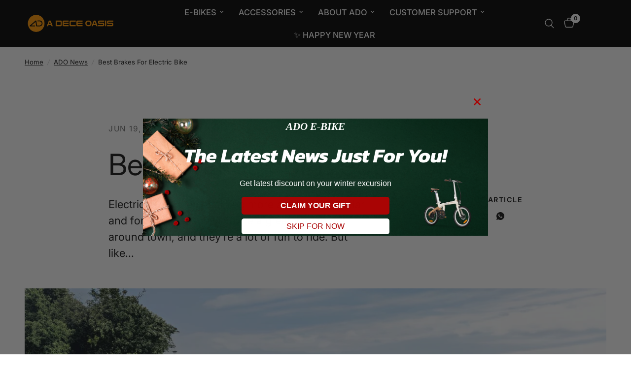

--- FILE ---
content_type: text/css
request_url: https://www.adoebike.com/cdn/shop/t/41/assets/comments.css?v=151382580606928058571762389693
body_size: -88
content:
.comments-container{margin-top:50px;padding-bottom:60px}.comments-container h4{display:block;margin-bottom:35px;text-transform:uppercase}.comments-container h4 span{font-weight:400}.commentlist{list-style:none;margin:0;display:block;padding:0}.commentlist>.comment:last-child .comment-body{margin-bottom:0}.commentlist .comment_container{position:relative}.commentlist .comment-body{position:relative;margin-left:15px;padding:20px 20px 20px 50px;background:rgba(var(--color-body-rgb),.03);min-height:70px}@media only screen and (min-width: 768px){.commentlist .comment-body{margin-left:30px;padding:30px 30px 30px 80px;min-height:140px}}.commentlist .comment-body .star-rating{float:right}.commentlist .comment-body p.meta{margin-bottom:10px}.commentlist .comment-body p:last-child{margin-bottom:0}.commentlist .comment{margin:0 0 20px}.commentlist .comment:before{display:none!important}.commentlist .comment .comment-author{display:block;font-size:.875rem;line-height:1;margin-bottom:10px}.commentlist .comment .comment-author .fn{display:inline-block;font-weight:var(--font-body-medium-weight, 500);font-style:normal;font-size:inherit;color:inherit}.commentlist .comment .comment-author .fn:before{content:none}.commentlist .comment .comment-meta{display:inline-block;line-height:1}.commentlist .comment .avatar{width:50px;height:50px;position:absolute;top:15px;left:-15px}@media only screen and (min-width: 768px){.commentlist .comment .avatar{top:30px;left:-30px;width:80px;height:80px}}.commentlist .comment .comment-awaiting-moderation{font-size:.625rem}.commentlist .comment p{font-size:.9375rem;line-height:1.5;word-break:break-word}.commentlist .comment .children{list-style:none;margin-left:10px;margin-bottom:20px}@media only screen and (min-width: 768px){.commentlist .comment .children{margin-left:109px}}.comment-respond{padding-top:50px}.comment-respond .comment-notes{font-size:.9375rem}.comment-respond .comment-reply-title{margin-bottom:5px}.comment-respond .comment-reply-title--container{margin-bottom:25px}.comment-respond .form-notification{margin-bottom:15px}.comment-form-fields{display:grid;grid-template-columns:repeat(1,1fr);grid-template-rows:repeat(3,auto);line-height:1;grid-column-gap:10px}@media only screen and (min-width: 768px){.comment-form-fields{grid-template-columns:repeat(2,1fr)}.comment-form-fields .field:nth-child(1){grid-column-end:span 2}.comment-form-fields .button{grid-column-end:span 2}}
/*# sourceMappingURL=/cdn/shop/t/41/assets/comments.css.map?v=151382580606928058571762389693 */
